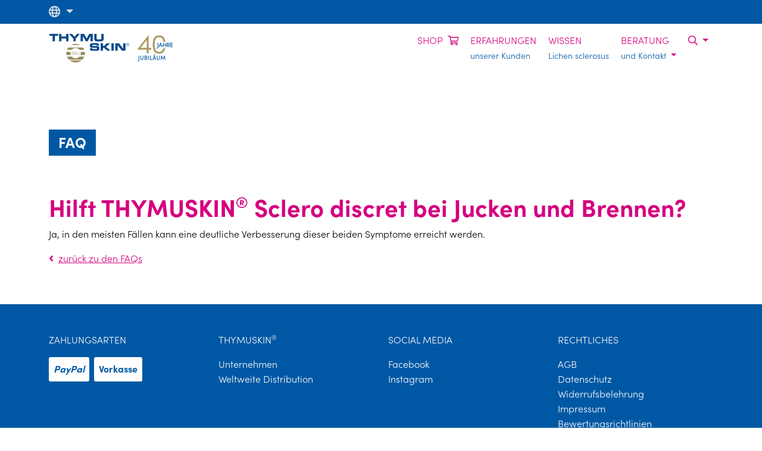

--- FILE ---
content_type: text/html; charset=UTF-8
request_url: https://www.sclerodiscret.de/de/faqs/hilft-thymuskin-sclero-discret-bei-jucken-und-brennen
body_size: 4577
content:
<!doctype html>
<html lang="en">

<head>
  <meta charset="utf-8">
  <meta name="viewport" content="width=device-width, initial-scale=1">

      <link rel="icon" href="https://www.sclerodiscret.de/media/site/46ec65f611-1742725244/favicon.ico" type="image/vnd.microsoft.icon" sizes="0x0">
  
      <link rel="icon" href="https://www.sclerodiscret.de/media/site/7ddcf1a828-1742725244/apple-touch-icon-180x180.png" type="image/png" sizes="180x180">
  
  <!-- Matomo -->
<script>
  var _paq = window._paq = window._paq || [];
  /* tracker methods like "setCustomDimension" should be called before "trackPageView" */
  _paq.push(['trackPageView']);
  _paq.push(['enableLinkTracking']);
  (function() {
    var u="https://analytics.thymuskin.de/";
    _paq.push(['setTrackerUrl', u+'matomo.php']);
    _paq.push(['setSiteId', '2']);
    var d=document, g=d.createElement('script'), s=d.getElementsByTagName('script')[0];
    g.async=true; g.src=u+'matomo.js'; s.parentNode.insertBefore(g,s);
  })();
</script>
<!-- End Matomo Code -->
  <style type="text/css">
    @font-face {
      font-family: 'SofiaPro-Light';
      src: url('https://www.sclerodiscret.de/vendor/fonts/SofiaPro-Light/font.woff2') format('woff2'), url('https://www.sclerodiscret.de/vendor/fonts/SofiaPro-Light/font.woff') format('woff');
      font-display: swap
    }

    @font-face {
      font-family: 'SofiaPro-Bold';
      src: url('https://www.sclerodiscret.de/vendor/fonts/SofiaPro-Bold/font.woff2') format('woff2'), url('https://www.sclerodiscret.de/vendor/fonts/SofiaPro-Bold/font.woff') format('woff');
      font-display: swap
    }
  </style>

  <link href="https://www.sclerodiscret.de/vendor/bootstrap/css/bootstrap.min.css?v=4" rel="stylesheet">
<link href="https://www.sclerodiscret.de/vendor/datenliebe/css/datenliebe.css?v=4" rel="stylesheet">
<link href="https://www.sclerodiscret.de/vendor/swiperjs/css/swiper-bundle.min.css" rel="stylesheet">
<link href="https://www.sclerodiscret.de/vendor/fontawesome/css/all.min.css" rel="stylesheet">
  <title>Hilft THYMUSKIN® Sclero discret bei Jucken und Brennen? | Sclero discret creme</title>

  <meta name="description" content="Ja, in den meisten F&auml;llen kann eine deutliche Verbesserung dieser beiden Symptome erreicht werden.">

  <link rel="canonical" href="https://www.sclerodiscret.de/de/faqs/hilft-thymuskin-sclero-discret-bei-jucken-und-brennen">

  <script>
    window.markerConfig = {
      project: '661cddfdf2dbf68d0fdc63d9',
      source: 'snippet'
    };

    ! function(e, r, a) {
      if (!e.__Marker) {
        e.__Marker = {};
        var t = [],
          n = {
            __cs: t
          };
        ["show", "hide", "isVisible", "capture", "cancelCapture", "unload", "reload", "isExtensionInstalled", "setReporter", "setCustomData", "on", "off"].forEach(function(e) {
          n[e] = function() {
            var r = Array.prototype.slice.call(arguments);
            r.unshift(e), t.push(r)
          }
        }), e.Marker = n;
        var s = r.createElement("script");
        s.async = 1, s.src = "https://edge.marker.io/latest/shim.js";
        var i = r.getElementsByTagName("script")[0];
        i.parentNode.insertBefore(s, i)
      }
    }(window, document);
  </script>

</head>

<body>
      
<nav class="bg-secondary text-light py-1">
  <div class="container">
    <div class="row">
              <div class="col">
          <div class="dropdown" style="z-index: 1021;">
            <a class="dropdown-toggle text-decoration-none lead text-light" href="#" role="button" id="languageDropdown" data-bs-toggle="dropdown" aria-expanded="false">
              <i class="far fa-globe"></i>
            </a>
            <ul class="dropdown-menu" aria-labelledby="languageDropdown">
                              <li>
                  <a href="https://www.sclerodiscret.de/de/faqs/hilft-thymuskin-sclero-discret-bei-jucken-und-brennen" class="dropdown-item"><img srcset="https://www.sclerodiscret.de/assets/img/flag-de.webp 1x, https://www.sclerodiscret.de/assets/img/flag-de.webp 1.5x, https://www.sclerodiscret.de/assets/img/flag-de.webp 2x" src="https://www.sclerodiscret.de/assets/img/flag-de.webp" class="me-2" width="auto" height="12px">Deutsch</a>
                </li>
                              <li>
                  <a href="https://www.sclerodiscret.de/en/faqs/does-sclero-discret-help-with-itching-and-burning" class="dropdown-item"><img srcset="https://www.sclerodiscret.de/assets/img/flag-en.webp 1x, https://www.sclerodiscret.de/assets/img/flag-en.webp 1.5x, https://www.sclerodiscret.de/assets/img/flag-en.webp 2x" src="https://www.sclerodiscret.de/assets/img/flag-en.webp" class="me-2" width="auto" height="12px">English</a>
                </li>
                              <li>
                  <a href="https://www.sclerodiscret.de/fr/faqs/thymuskin-sclero-discret-aide-t-il-a-soulager-les-demangeaisons-et-les-brulures" class="dropdown-item"><img srcset="https://www.sclerodiscret.de/assets/img/flag-fr.webp 1x, https://www.sclerodiscret.de/assets/img/flag-fr.webp 1.5x, https://www.sclerodiscret.de/assets/img/flag-fr.webp 2x" src="https://www.sclerodiscret.de/assets/img/flag-fr.webp" class="me-2" width="auto" height="12px">Français</a>
                </li>
                              <li>
                  <a href="https://www.sclerodiscret.de/it/faq/thymuskin-sclero-discret-aiuta-con-il-prurito-e-il-bruciore" class="dropdown-item"><img srcset="https://www.sclerodiscret.de/assets/img/flag-it.webp 1x, https://www.sclerodiscret.de/assets/img/flag-it.webp 1.5x, https://www.sclerodiscret.de/assets/img/flag-it.webp 2x" src="https://www.sclerodiscret.de/assets/img/flag-it.webp" class="me-2" width="auto" height="12px">Italiano</a>
                </li>
                          </ul>
          </div>
        </div>
          </div>
  </div>
</nav>

<nav class="py-3 bg-white sticky-top">
  <div class="container">
    <div class="row align-items-center">
      <div class="col-auto">
        <a href="https://www.sclerodiscret.de/de">
                      <img srcset="https://www.sclerodiscret.de/media/site/69edffd557-1742725246/thymuskin-logo-40-de-x48.webp 1x, https://www.sclerodiscret.de/media/site/69edffd557-1742725246/thymuskin-logo-40-de-x72.webp 1.5x, https://www.sclerodiscret.de/media/site/69edffd557-1742725246/thymuskin-logo-40-de-x96.webp 2x" src="https://www.sclerodiscret.de/media/site/69edffd557-1742725246/thymuskin-logo-40-de-x36.webp" alt="Sclero discret creme" class="img-fluid" style="height: 48px;" loading="lazy">
                  </a>
      </div>
      <div class="col-auto ms-auto">
        <ul class="list-inline m-0 d-none d-lg-block">
                                                  
              <li class="list-inline-item mx-2 align-top">
                <a href="https://shop.thymuskin.de/thymuskin-sclero-discret-creme-50-ml/038426272" class="text-decoration-none">
                  <span class="text-primary">SHOP<i class="far fa-shopping-cart ms-2"></i></span>
                                  </a>
              </li>
                                                              
              <li class="list-inline-item mx-2 align-top">
                <a href="https://www.sclerodiscret.de/de/kundenstimmen" class="text-decoration-none">
                  <span class="text-primary">ERFAHRUNGEN</span>
                  <br><small class="text-secondary">unserer Kunden</small>                </a>
              </li>
                                                              
              <li class="list-inline-item mx-2 align-top">
                <a href="https://www.sclerodiscret.de/de/beratung-und-kontakt/wissen" class="text-decoration-none">
                  <span class="text-primary">WISSEN</span>
                  <br><small class="text-secondary">Lichen sclerosus</small>                </a>
              </li>
                                                <li class="list-inline-item dropdown mx-2 align-top">
                <a href="#" class="text-decoration-none dropdown-toggle" role="button" id="dropdownMenuLink" data-bs-toggle="dropdown" aria-expanded="false">
                  <span class="text-primary">BERATUNG</span>
                  <br><small class="text-secondary">und Kontakt</small>                </a>
                <ul class="dropdown-menu" aria-labelledby="dropdownMenuLink">
                                                          
                    <li>
                      <a class="dropdown-item text-decoration-none" href="https://www.sclerodiscret.de/de/anwendung">Anwendung</a>
                    </li>
                                                          
                    <li>
                      <a class="dropdown-item text-decoration-none" href="https://www.sclerodiscret.de/de/beratung-und-kontakt/beratung-kontakt">Beratung & Kontakt</a>
                    </li>
                                                          
                    <li>
                      <a class="dropdown-item text-decoration-none" href="https://www.sclerodiscret.de/de/faqs">FAQ</a>
                    </li>
                                  </ul>
              </li>
                                
                      <li class="list-inline-item dropdown mx-2 align-top">
              <a href="#" class="text-decoration-none dropdown-toggle" role="button" id="dropdownMenuLink" data-bs-toggle="dropdown" aria-expanded="false">
                <i class="far fa-search"></i>
              </a>
              <ul class="dropdown-menu dropdown-menu-end" aria-labelledby="dropdownMenuLink">
                <li class="px-2 py-1">
                  <form action="https://www.sclerodiscret.de/de/suchergebnisse" method="post" class="d-flex">
                    <input class="form-control me-2" type="search" name="query" placeholder="Suchen" aria-label="Suchen" style="width: 192px;">
                    <input type="hidden" name="form" value="search">
                    <button class="btn btn-primary" type="submit"><i class="far fa-angle-right"></i></button>
                  </form>
                </li>
              </ul>
            </li>
                  </ul>
        
        <ul class="list-inline m-0 d-block d-lg-none">
          <li class="list-inline-item mx-3 align-top">
            <a data-bs-toggle="offcanvas" href="#offcanvasExample" role="button" aria-controls="offcanvasExample">
              <i class="far fa-bars h2 m-0"></i>
            </a>
          </li>
        </ul>
      </div>
    </div>
  </div>
</nav>

<div class="offcanvas offcanvas-end" tabindex="-1" id="offcanvasExample" aria-labelledby="offcanvasExampleLabel">
  <div class="offcanvas-header text-center">
    <a href="#" class="mx-auto py-3" data-bs-dismiss="offcanvas" aria-label="Close">
      <i class="far fa-times h1 text-primary"></i>
    </a>
  </div>
  <div class="offcanvas-body text-center">
    <ul class="list-unstyled">
                                  
          <li class="py-2">
            <a href="https://shop.thymuskin.de/thymuskin-sclero-discret-creme-50-ml/038426272" class="text-decoration-none">
              SHOP<i class="far fa-shopping-cart ms-2"></i>                          </a>
          </li>
                                          
          <li class="py-2">
            <a href="https://www.sclerodiscret.de/de/kundenstimmen" class="text-decoration-none">
              ERFAHRUNGEN              <br><small class="text-secondary">unserer Kunden</small>            </a>
          </li>
                                          
          <li class="py-2">
            <a href="https://www.sclerodiscret.de/de/beratung-und-kontakt/wissen" class="text-decoration-none">
              WISSEN              <br><small class="text-secondary">Lichen sclerosus</small>            </a>
          </li>
                                <li class="py-2 dropdown">
            <a href="#" class="text-decoration-none dropdown-toggle" id="3" data-bs-toggle="dropdown" aria-expanded="false">
              BERATUNG              <br><small class="text-secondary">und Kontakt</small>            </a>
            <ul class="dropdown-menu mx-auto">
                                              
                <li>
                  <a class="dropdown-item text-decoration-none" href="https://www.sclerodiscret.de/de/anwendung">
                    Anwendung                  </a>
                </li>
                                              
                <li>
                  <a class="dropdown-item text-decoration-none" href="https://www.sclerodiscret.de/de/beratung-und-kontakt/beratung-kontakt">
                    Beratung & Kontakt                  </a>
                </li>
                                              
                <li>
                  <a class="dropdown-item text-decoration-none" href="https://www.sclerodiscret.de/de/faqs">
                    FAQ                  </a>
                </li>
                          </ul>
          </li>
                  </ul>
    <ul class="list-inline py-1">
      <li class="list-inline-item">
        <a href="https://www.sclerodiscret.de/de/impressum">
          <small>Impressum</small>
        </a>
      </li>
      <li class="list-inline-item">
        <a href="https://www.sclerodiscret.de/de/datenschutzerklaerung">
          <small>Datenschutz</small>
        </a>
      </li>
      <li class="list-inline-item">
        <a href="https://www.sclerodiscret.de/de/agb">
          <small>AGB</small>
        </a>
      </li>
    </ul>
  </div>
</div>  
  
<div class="container pb-5">
	<div class="row py-5">
		<div class="col pt-5">
			<p class="bg-secondary text-white px-3 py-2 h3 d-inline-block mb-3">FAQ</p>
		</div>
	</div>
	<div class="row">
		<div class="col">
			<h1>Hilft THYMUSKIN<sup><small>&reg;</small></sup> Sclero discret bei Jucken und Brennen?</h1>
			<p>Ja, in den meisten Fällen kann eine deutliche Verbesserung dieser beiden Symptome erreicht werden.</p>			<p><a href="https://www.sclerodiscret.de/de/faqs"><i class="fas fa-angle-left me-2"></i>zur&uuml;ck zu den FAQs</a></p>
		</div>
	</div>
</div>

      
      
              <div class="bg-secondary">
              <div class="container text-white">
          <div class="row pt-5 pb-5">
                          <div class="col-12 col-lg-3">
                                  
  <div class="text-start">

<p>ZAHLUNGSARTEN</p>
<ul class="list-unstyled m-0">
              <li>
                <div class="bg-white text-secondary p-2 me-2 mb-2 d-inline-block" style="border-radius: 3px;"><b><i>PayPal</i></b></div><div class="bg-white text-secondary p-2 mb-2 d-inline-block text-nowrap" style="border-radius: 3px;"><b>Vorkasse</b></div>
              </li>
            </ul></div>                              </div>
                          <div class="col-12 col-lg-3">
                                  
  <div class="text-start">

<p>THYMUSKIN<sup><small>&reg;</small></sup></p></div>                                  
    <ul class="list-unstyled">
                    
            <li><a href="https://www.thymuskin.de/dermatology/unternehmen" class="text-decoration-none" style="color: inherit !important;">Unternehmen</a></li>
                    
            <li><a href="https://www.thymuskin.de/dermatology/weltweite-distribution" class="text-decoration-none" style="color: inherit !important;">Weltweite Distribution</a></li>
            </ul>
                              </div>
                          <div class="col-12 col-lg-3">
                                  
  <div class="text-start">

<p>SOCIAL MEDIA</p></div>                                  
    <ul class="list-unstyled">
                    
            <li><a href="https://www.facebook.com/sclerodiscretcreme" class="text-decoration-none" style="color: inherit !important;">Facebook</a></li>
                    
            <li><a href="https://www.instagram.com/sclerodiscretcreme/" class="text-decoration-none" style="color: inherit !important;">Instagram</a></li>
            </ul>
                              </div>
                          <div class="col-12 col-lg-3">
                                  
  <div class="text-start">

<p>RECHTLICHES</p></div>                                  
    <ul class="list-unstyled">
                    
            <li><a href="https://www.sclerodiscret.de/de/agb" class="text-decoration-none" style="color: inherit !important;">AGB</a></li>
                    
            <li><a href="https://www.sclerodiscret.de/de/datenschutzerklaerung" class="text-decoration-none" style="color: inherit !important;">Datenschutz</a></li>
                    
            <li><a href="https://www.sclerodiscret.de/de/widerrufsbelehrung" class="text-decoration-none" style="color: inherit !important;">Widerrufsbelehrung</a></li>
                    
            <li><a href="https://www.sclerodiscret.de/de/impressum" class="text-decoration-none" style="color: inherit !important;">Impressum</a></li>
                    
            <li><a href="https://www.sclerodiscret.de/de/bewertungsrichtlinien" class="text-decoration-none" style="color: inherit !important;">Bewertungsrichtlinien</a></li>
            </ul>
                              </div>
                      </div>
        </div>
      </div>      
      <script type="application/ld+json">
  {
    "@context": "https://schema.org/",
    "@type": "LocalBusiness",    "name": "Vita-Cos-Med Klett-Loch GmbH",          "image": [
        "https://www.sclerodiscret.de/media/site/4c33b4d06a-1742725246/thymuskin-sclero-discret-creme-packshot-512x-crop.webp",
        "https://www.sclerodiscret.de/media/site/4c33b4d06a-1742725246/thymuskin-sclero-discret-creme-packshot-512x384-crop.webp",
        "https://www.sclerodiscret.de/media/site/4c33b4d06a-1742725246/thymuskin-sclero-discret-creme-packshot-512x288-crop.webp"
       ],
        "founder": "Caroline Klett-Loch",          "address": {
        "@type": "PostalAddress",
        "streetAddress": "Bautzener Weg 1-3",        "postalCode": "68309",        "addressLocality": "Mannheim",        "addressCountry": "DE"      },
        "email": "info@thymuskin.de",    "url": "https://www.sclerodiscret.de",    "telephone": "0621-7148211"              }
</script>    
  <script async defer src="https://www.sclerodiscret.de/vendor/bootstrap/js/bootstrap.bundle.min.js"></script>
<script async defer src="https://www.sclerodiscret.de/vendor/swiperjs/js/swiper-bundle.min.js"></script>  </body>
</html>

--- FILE ---
content_type: text/css
request_url: https://www.sclerodiscret.de/vendor/datenliebe/css/datenliebe.css?v=4
body_size: 133
content:
.bg-primary-light {
  background: #fcf3f6;
}

.bg-primary-dark {
  background: #fcebf1;
}

.bg-primary-gradient {
  background: linear-gradient(to bottom, #fcf3f6, #fcebf1);
}

.lead {
  color: #0058a4;
}

b,
strong {
  font-family: "SofiaPro-Bold", sans-serif;
  font-weight: normal;
}

.ticker {
  width: 100%;
  margin: 0 auto;
  white-space: nowrap;
  overflow: hidden;
  box-sizing: border-box;
}

.ticker ul {
  display: inline-block;
  padding-left: 100%;
  /* show the marquee just outside the paragraph */
  animation: marquee 30s linear infinite;
}

.ticker ul:hover {
  animation-play-state: paused
}

@keyframes marquee {
  0% {
    transform: translate(0, 0);
  }
  100% {
    transform: translate(-100%, 0);
  }
}
